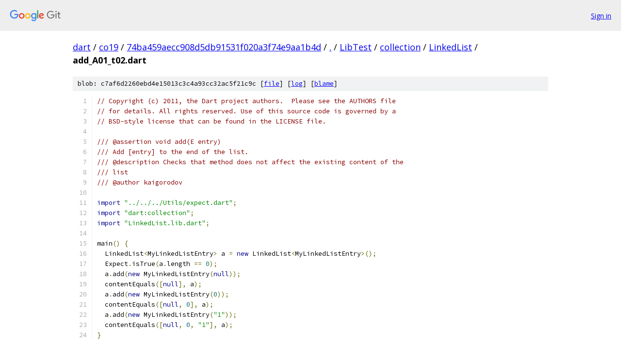

--- FILE ---
content_type: text/html; charset=utf-8
request_url: https://dart.googlesource.com/co19/+/74ba459aecc908d5db91531f020a3f74e9aa1b4d/LibTest/collection/LinkedList/add_A01_t02.dart
body_size: 1600
content:
<!DOCTYPE html><html lang="en"><head><meta charset="utf-8"><meta name="viewport" content="width=device-width, initial-scale=1"><title>LibTest/collection/LinkedList/add_A01_t02.dart - co19 - Git at Google</title><link rel="stylesheet" type="text/css" href="/+static/base.css"><link rel="stylesheet" type="text/css" href="/+static/prettify/prettify.css"><!-- default customHeadTagPart --></head><body class="Site"><header class="Site-header"><div class="Header"><a class="Header-image" href="/"><img src="//www.gstatic.com/images/branding/lockups/2x/lockup_git_color_108x24dp.png" width="108" height="24" alt="Google Git"></a><div class="Header-menu"> <a class="Header-menuItem" href="https://accounts.google.com/AccountChooser?faa=1&amp;continue=https://dart.googlesource.com/login/co19/%2B/74ba459aecc908d5db91531f020a3f74e9aa1b4d/LibTest/collection/LinkedList/add_A01_t02.dart">Sign in</a> </div></div></header><div class="Site-content"><div class="Container "><div class="Breadcrumbs"><a class="Breadcrumbs-crumb" href="/?format=HTML">dart</a> / <a class="Breadcrumbs-crumb" href="/co19/">co19</a> / <a class="Breadcrumbs-crumb" href="/co19/+/74ba459aecc908d5db91531f020a3f74e9aa1b4d">74ba459aecc908d5db91531f020a3f74e9aa1b4d</a> / <a class="Breadcrumbs-crumb" href="/co19/+/74ba459aecc908d5db91531f020a3f74e9aa1b4d/">.</a> / <a class="Breadcrumbs-crumb" href="/co19/+/74ba459aecc908d5db91531f020a3f74e9aa1b4d/LibTest">LibTest</a> / <a class="Breadcrumbs-crumb" href="/co19/+/74ba459aecc908d5db91531f020a3f74e9aa1b4d/LibTest/collection">collection</a> / <a class="Breadcrumbs-crumb" href="/co19/+/74ba459aecc908d5db91531f020a3f74e9aa1b4d/LibTest/collection/LinkedList">LinkedList</a> / <span class="Breadcrumbs-crumb">add_A01_t02.dart</span></div><div class="u-sha1 u-monospace BlobSha1">blob: c7af6d2260ebd4e15013c3c4a93cc32ac5f21c9c [<a href="/co19/+/74ba459aecc908d5db91531f020a3f74e9aa1b4d/LibTest/collection/LinkedList/add_A01_t02.dart">file</a>] [<a href="/co19/+log/74ba459aecc908d5db91531f020a3f74e9aa1b4d/LibTest/collection/LinkedList/add_A01_t02.dart">log</a>] [<a href="/co19/+blame/74ba459aecc908d5db91531f020a3f74e9aa1b4d/LibTest/collection/LinkedList/add_A01_t02.dart">blame</a>]</div><table class="FileContents"><tr class="u-pre u-monospace FileContents-line"><td class="u-lineNum u-noSelect FileContents-lineNum" data-line-number="1"></td><td class="FileContents-lineContents" id="1"><span class="com">// Copyright (c) 2011, the Dart project authors.  Please see the AUTHORS file</span></td></tr><tr class="u-pre u-monospace FileContents-line"><td class="u-lineNum u-noSelect FileContents-lineNum" data-line-number="2"></td><td class="FileContents-lineContents" id="2"><span class="com">// for details. All rights reserved. Use of this source code is governed by a</span></td></tr><tr class="u-pre u-monospace FileContents-line"><td class="u-lineNum u-noSelect FileContents-lineNum" data-line-number="3"></td><td class="FileContents-lineContents" id="3"><span class="com">// BSD-style license that can be found in the LICENSE file.</span></td></tr><tr class="u-pre u-monospace FileContents-line"><td class="u-lineNum u-noSelect FileContents-lineNum" data-line-number="4"></td><td class="FileContents-lineContents" id="4"></td></tr><tr class="u-pre u-monospace FileContents-line"><td class="u-lineNum u-noSelect FileContents-lineNum" data-line-number="5"></td><td class="FileContents-lineContents" id="5"><span class="com">/// @assertion void add(E entry)</span></td></tr><tr class="u-pre u-monospace FileContents-line"><td class="u-lineNum u-noSelect FileContents-lineNum" data-line-number="6"></td><td class="FileContents-lineContents" id="6"><span class="com">/// Add [entry] to the end of the list.</span></td></tr><tr class="u-pre u-monospace FileContents-line"><td class="u-lineNum u-noSelect FileContents-lineNum" data-line-number="7"></td><td class="FileContents-lineContents" id="7"><span class="com">/// @description Checks that method does not affect the existing content of the</span></td></tr><tr class="u-pre u-monospace FileContents-line"><td class="u-lineNum u-noSelect FileContents-lineNum" data-line-number="8"></td><td class="FileContents-lineContents" id="8"><span class="com">/// list</span></td></tr><tr class="u-pre u-monospace FileContents-line"><td class="u-lineNum u-noSelect FileContents-lineNum" data-line-number="9"></td><td class="FileContents-lineContents" id="9"><span class="com">/// @author kaigorodov</span></td></tr><tr class="u-pre u-monospace FileContents-line"><td class="u-lineNum u-noSelect FileContents-lineNum" data-line-number="10"></td><td class="FileContents-lineContents" id="10"></td></tr><tr class="u-pre u-monospace FileContents-line"><td class="u-lineNum u-noSelect FileContents-lineNum" data-line-number="11"></td><td class="FileContents-lineContents" id="11"><span class="kwd">import</span><span class="pln"> </span><span class="str">&quot;../../../Utils/expect.dart&quot;</span><span class="pun">;</span></td></tr><tr class="u-pre u-monospace FileContents-line"><td class="u-lineNum u-noSelect FileContents-lineNum" data-line-number="12"></td><td class="FileContents-lineContents" id="12"><span class="kwd">import</span><span class="pln"> </span><span class="str">&quot;dart:collection&quot;</span><span class="pun">;</span></td></tr><tr class="u-pre u-monospace FileContents-line"><td class="u-lineNum u-noSelect FileContents-lineNum" data-line-number="13"></td><td class="FileContents-lineContents" id="13"><span class="kwd">import</span><span class="pln"> </span><span class="str">&quot;LinkedList.lib.dart&quot;</span><span class="pun">;</span></td></tr><tr class="u-pre u-monospace FileContents-line"><td class="u-lineNum u-noSelect FileContents-lineNum" data-line-number="14"></td><td class="FileContents-lineContents" id="14"></td></tr><tr class="u-pre u-monospace FileContents-line"><td class="u-lineNum u-noSelect FileContents-lineNum" data-line-number="15"></td><td class="FileContents-lineContents" id="15"><span class="pln">main</span><span class="pun">()</span><span class="pln"> </span><span class="pun">{</span></td></tr><tr class="u-pre u-monospace FileContents-line"><td class="u-lineNum u-noSelect FileContents-lineNum" data-line-number="16"></td><td class="FileContents-lineContents" id="16"><span class="pln">  LinkedList</span><span class="pun">&lt;</span><span class="pln">MyLinkedListEntry</span><span class="pun">&gt;</span><span class="pln"> a </span><span class="pun">=</span><span class="pln"> </span><span class="kwd">new</span><span class="pln"> LinkedList</span><span class="pun">&lt;</span><span class="pln">MyLinkedListEntry</span><span class="pun">&gt;();</span></td></tr><tr class="u-pre u-monospace FileContents-line"><td class="u-lineNum u-noSelect FileContents-lineNum" data-line-number="17"></td><td class="FileContents-lineContents" id="17"><span class="pln">  Expect</span><span class="pun">.</span><span class="pln">isTrue</span><span class="pun">(</span><span class="pln">a</span><span class="pun">.</span><span class="pln">length </span><span class="pun">==</span><span class="pln"> </span><span class="lit">0</span><span class="pun">);</span></td></tr><tr class="u-pre u-monospace FileContents-line"><td class="u-lineNum u-noSelect FileContents-lineNum" data-line-number="18"></td><td class="FileContents-lineContents" id="18"><span class="pln">  a</span><span class="pun">.</span><span class="pln">add</span><span class="pun">(</span><span class="kwd">new</span><span class="pln"> MyLinkedListEntry</span><span class="pun">(</span><span class="kwd">null</span><span class="pun">));</span></td></tr><tr class="u-pre u-monospace FileContents-line"><td class="u-lineNum u-noSelect FileContents-lineNum" data-line-number="19"></td><td class="FileContents-lineContents" id="19"><span class="pln">  contentEquals</span><span class="pun">([</span><span class="kwd">null</span><span class="pun">],</span><span class="pln"> a</span><span class="pun">);</span></td></tr><tr class="u-pre u-monospace FileContents-line"><td class="u-lineNum u-noSelect FileContents-lineNum" data-line-number="20"></td><td class="FileContents-lineContents" id="20"><span class="pln">  a</span><span class="pun">.</span><span class="pln">add</span><span class="pun">(</span><span class="kwd">new</span><span class="pln"> MyLinkedListEntry</span><span class="pun">(</span><span class="lit">0</span><span class="pun">));</span></td></tr><tr class="u-pre u-monospace FileContents-line"><td class="u-lineNum u-noSelect FileContents-lineNum" data-line-number="21"></td><td class="FileContents-lineContents" id="21"><span class="pln">  contentEquals</span><span class="pun">([</span><span class="kwd">null</span><span class="pun">,</span><span class="pln"> </span><span class="lit">0</span><span class="pun">],</span><span class="pln"> a</span><span class="pun">);</span></td></tr><tr class="u-pre u-monospace FileContents-line"><td class="u-lineNum u-noSelect FileContents-lineNum" data-line-number="22"></td><td class="FileContents-lineContents" id="22"><span class="pln">  a</span><span class="pun">.</span><span class="pln">add</span><span class="pun">(</span><span class="kwd">new</span><span class="pln"> MyLinkedListEntry</span><span class="pun">(</span><span class="str">&quot;1&quot;</span><span class="pun">));</span></td></tr><tr class="u-pre u-monospace FileContents-line"><td class="u-lineNum u-noSelect FileContents-lineNum" data-line-number="23"></td><td class="FileContents-lineContents" id="23"><span class="pln">  contentEquals</span><span class="pun">([</span><span class="kwd">null</span><span class="pun">,</span><span class="pln"> </span><span class="lit">0</span><span class="pun">,</span><span class="pln"> </span><span class="str">&quot;1&quot;</span><span class="pun">],</span><span class="pln"> a</span><span class="pun">);</span></td></tr><tr class="u-pre u-monospace FileContents-line"><td class="u-lineNum u-noSelect FileContents-lineNum" data-line-number="24"></td><td class="FileContents-lineContents" id="24"><span class="pun">}</span></td></tr></table><script nonce="tHzzQ6c1Dpk6mMbx_XBtsQ">for (let lineNumEl of document.querySelectorAll('td.u-lineNum')) {lineNumEl.onclick = () => {window.location.hash = `#${lineNumEl.getAttribute('data-line-number')}`;};}</script></div> <!-- Container --></div> <!-- Site-content --><footer class="Site-footer"><div class="Footer"><span class="Footer-poweredBy">Powered by <a href="https://gerrit.googlesource.com/gitiles/">Gitiles</a>| <a href="https://policies.google.com/privacy">Privacy</a>| <a href="https://policies.google.com/terms">Terms</a></span><span class="Footer-formats"><a class="u-monospace Footer-formatsItem" href="?format=TEXT">txt</a> <a class="u-monospace Footer-formatsItem" href="?format=JSON">json</a></span></div></footer></body></html>